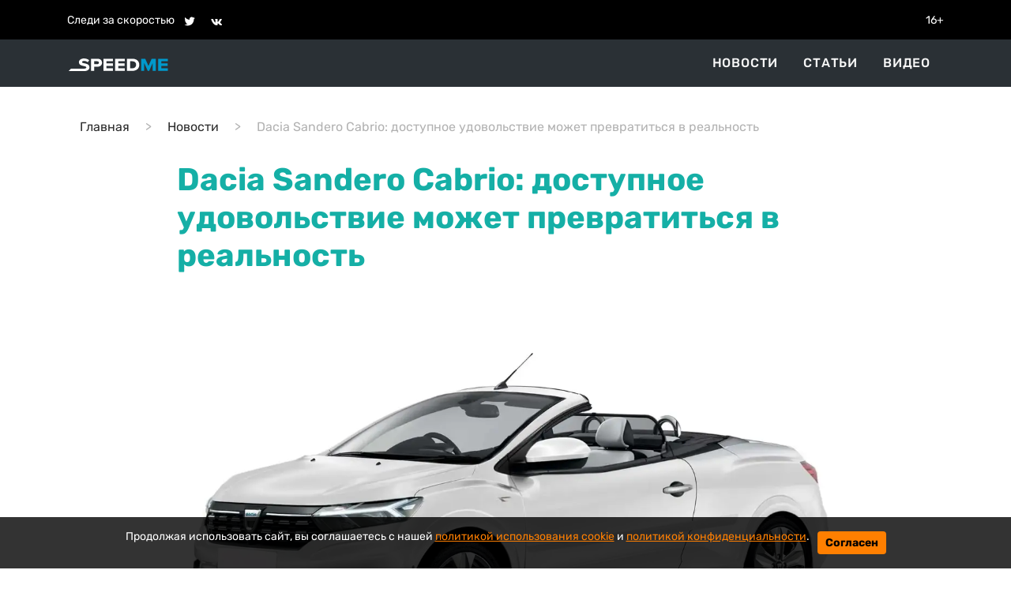

--- FILE ---
content_type: text/html; charset=utf-8
request_url: https://speedme.ru/posts/id-63028-dacia-sandero-cabrio-dostupnoe-udovolstvie-mozhet-prevratitsja-v-realnost
body_size: 61387
content:

<!DOCTYPE html>
<html lang="ru" dir="ltr">

    <head>
    <title>Dacia Sandero Cabrio: доступное удовольствие может превратиться в реальность | SPEEDME.RU</title>
    
<meta http-equiv="content-language" content="ru" />
<meta name="robots" content="index, follow" />
    <meta name="robots" content="max-image-preview:large">
    <meta name="news_keywords" content="Dacia Sandero,Sandero Cabrio" />
        <link rel="image_src" href="https://speedme.ru/uploads/webp/civRPfv64CtsCdOsEQRO.webp" />
    <meta name="original-source" content="https://speedme.ru" />
    <meta name="description" content="В Сети представили изображения кабриолета на базе Sandero" />
    <meta name="abstract" content="Dacia Sandero Cabrio: доступное удовольствие может превратиться в реальность. В Сети представили изображения кабриолета на базе Sandero" />
    <meta name="keywords" content="Dacia Sandero,Sandero Cabrio" />
    <meta name="dcterms.title" content="Dacia Sandero Cabrio: доступное удовольствие может превратиться в реальность" />
    <meta name="dcterms.creator" content="Диана Дегтярева" />
    <meta name="dcterms.subject" content="Dacia Sandero,Sandero Cabrio" />
    <meta name="dcterms.description" content="В Сети представили изображения кабриолета на базе Sandero" />
    <meta name="dcterms.language" content="ru" />
    <meta property="og:site_name" content="" />
    <meta property="og:type" content="article" />
    <meta property="og:url" content="https://speedme.ru/posts/id-63028-dacia-sandero-cabrio-dostupnoe-udovolstvie-mozhet-prevratitsja-v-realnost" />
    <meta property="og:title" content="Dacia Sandero Cabrio: доступное удовольствие может превратиться в реальность" />
    <meta property="og:description" content="В Сети представили изображения кабриолета на базе Sandero" />
        <meta property="og:image" content="https://speedme.ru/uploads/webp/civRPfv64CtsCdOsEQRO.webp"/>
    <meta property="og:locale" content="ru" />
    <meta property="article:tag" content="Новости" />
    <meta property="article:published_time" content="2024-02-15 09:37+03:00" />
    <meta name="twitter:card" content="summary_large_image" />
    <meta name="twitter:description" content="В Сети представили изображения кабриолета на базе Sandero" />
    <meta name="twitter:title" content="Dacia Sandero Cabrio: доступное удовольствие может превратиться в реальность" />
    <meta name="twitter:url" content="https://speedme.ru/posts/id-63028-dacia-sandero-cabrio-dostupnoe-udovolstvie-mozhet-prevratitsja-v-realnost" />
        <meta name="twitter:image" content="https://speedme.ru/uploads/webp/civRPfv64CtsCdOsEQRO.webp" />
    <link rel="amphtml" href="https://speedme.ru/ampposts/id-63028-dacia-sandero-cabrio-dostupnoe-udovolstvie-mozhet-prevratitsja-v-realnost" />
    <link rel="canonical" href="https://speedme.ru/posts/id-63028-dacia-sandero-cabrio-dostupnoe-udovolstvie-mozhet-prevratitsja-v-realnost" />
<meta name="format-detection" content="telephone=no">
<meta name="viewport" content="width=device-width, height=device-height, initial-scale=1.0, maximum-scale=1.0, user-scalable=0">
<meta name="theme-color" content="#333333">
<meta name="apple-mobile-web-app-title" content="" />
<meta name="application-name" content="" />
<meta name="msapplication-TileColor" content="#333333" />
<meta name="msapplication-TileImage" content="https://speedme.ru/static/favicon.ico" />
<meta http-equiv="X-UA-Compatible" content="IE=Edge">
<meta http-equiv="Content-Type" content="text/html; charset=utf-8">
    <link rel="icon" href="https://speedme.ru/static/images/favicon.ico" type="image/x-icon">
    <link rel="preload" href="https://speedme.ru/static/css/bootstrap.min.css" as="style">
    <link href="https://speedme.ru/static/css/bootstrap.min.css" rel="stylesheet">
    <link rel="preload" href="https://speedme.ru/static/css/styleUpdated.css" as="style">
    <link href="https://speedme.ru/static/css/styleUpdated.css" rel="stylesheet">
    
        <link rel="preload" href="https://speedme.ru/static/newpost/css/styleEdtd.css" as="style">
        <link href="https://speedme.ru/static/newpost/css/styleEdtd.css" rel="stylesheet">
    
    <link rel="preload" href="https://speedme.ru/static/js/jquery-3.5.1.min.js" as="script">
    <script src="https://speedme.ru/static/js/jquery-3.5.1.min.js"></script>
    <link rel="preload" href="https://speedme.ru/static/css/jquery.fancybox.min.css" as="style">
    <link href="https://speedme.ru/static/css/jquery.fancybox.min.css" rel="stylesheet">
    <link rel="preload" href="https://speedme.ru/static/css/cookie_warn_styles.css" as="style">
    <link href="https://speedme.ru/static/css/cookie_warn_styles.css" rel="stylesheet" type="text/css">
    <link rel="preload" href="https://speedme.ru/static/js/cookie_warning.js" as="script">
    <script src="https://speedme.ru/static/js/cookie_warning.js"></script>
    <script type="text/javascript">
        ( function () {
            'use strict';
            var loadedAnalitycs = false,
                loadedAds = false,
                timerAnalyticsId,
                timerAdsId;
            if ( navigator.userAgent.indexOf( 'YandexMetrika' ) > -1 ) {
                loadAnalitycs();
            } else {
                window.addEventListener( 'scroll', loadAnalitycs, {passive: true} );
                window.addEventListener( 'touchstart', loadAnalitycs );
                document.addEventListener( 'mouseenter', loadAnalitycs );
                document.addEventListener( 'click', loadAnalitycs );
                window.addEventListener('keydown',loadAnalitycs, {passive: true})
                window.addEventListener( 'load', loadAnalyticsFallback );
                window.addEventListener( 'load', loadAdsFallback );
            }
            function loadAnalyticsFallback() {
                timerAnalyticsId = setTimeout( loadAnalitycs, 1000 );
            }
            function loadAdsFallback() {
                timerAdsId = setTimeout(loadAds, 1000)
            }
            function loadAds(e) {
                if ( e && e.type ) {
                    console.log( e.type );
                } else {
                    console.log( 'DOMContentLoaded' );
                }
                if ( loadedAds) {
                    return;
                }
                let Script2 = document.createElement("script");
                Script2.src = 'https://speedme.ru/static/js/adsInitializerFixed.js';
                Script2.async = true;
                document.getElementsByTagName('head')[0].appendChild(Script2);
                loadedAds = true;
                clearTimeout( timerAdsId );
                window.removeEventListener( 'load', loadAdsFallback );
            }
            function loadAnalitycs( e ) {
                if ( e && e.type ) {
                    console.log( e.type );
                } else {
                    console.log( 'DOMContentLoaded' );
                }
                if ( loadedAnalitycs ) {
                    return;
                }
                let Script1 = document.createElement("script");
                Script1.src = 'https://speedme.ru/static/js/analitycsInitializerFixedNG.js';
                Script1.async = true;
                document.getElementsByTagName('head')[0].appendChild(Script1);

                loadedAnalitycs = true;
                clearTimeout( timerAnalyticsId );
                window.removeEventListener( 'scroll', loadAnalitycs );
                window.removeEventListener( 'touchstart', loadAnalitycs );
                document.removeEventListener( 'mouseenter', loadAnalitycs );
                document.removeEventListener( 'click', loadAnalitycs );
                window.removeEventListener( 'load', loadAnalyticsFallback );
            }
        } )()
    </script>
    <!-- Yandex.RTB -->
    <script>window.yaContextCb=window.yaContextCb||[]</script>
    
        <script async src="https://pagead2.googlesyndication.com/pagead/js/adsbygoogle.js?client=ca-pub-4202816324489094" crossorigin="anonymous"></script>
    
    <input type="hidden" name="csrfmiddlewaretoken" value="0HZ8SbXeuIKFCngBAXqGt20QrkosMAFpwGHstrpshHJFwGcUW2mAKp1KxsLildkw">
</head>


<body>

    <svg aria-hidden="true" style="position: absolute; width: 0; height: 0; overflow: hidden;" version="1.1" xmlns="http://www.w3.org/2000/svg" xmlns:xlink="http://www.w3.org/1999/xlink">
    <defs>
        <symbol id="icon-dots-horizontal" viewBox="0 0 128 32">
            <path d="M96 16c0-4.243 1.686-8.313 4.686-11.314s7.070-4.686 11.314-4.686c4.243 0 8.313 1.686 11.314 4.686s4.686 7.070 4.686 11.314c0 4.243-1.686 8.313-4.686 11.314s-7.070 4.686-11.314 4.686-8.313-1.686-11.314-4.686c-3.001-3.001-4.686-7.070-4.686-11.314zM48 16c0-4.243 1.686-8.313 4.686-11.314s7.070-4.686 11.314-4.686 8.313 1.686 11.314 4.686c3.001 3.001 4.686 7.070 4.686 11.314s-1.686 8.313-4.686 11.314c-3.001 3.001-7.070 4.686-11.314 4.686s-8.313-1.686-11.314-4.686c-3.001-3.001-4.686-7.070-4.686-11.314zM0 16c0-4.243 1.686-8.313 4.686-11.314s7.070-4.686 11.314-4.686c4.243 0 8.313 1.686 11.314 4.686s4.686 7.070 4.686 11.314-1.686 8.313-4.686 11.314c-3.001 3.001-7.070 4.686-11.314 4.686s-8.313-1.686-11.314-4.686c-3.001-3.001-4.686-7.070-4.686-11.314z"></path>
        </symbol>
        <symbol id="icon-calendar" viewBox="0 0 37 32">
            <path d="M16.889 3.556v-1.778c0-0.472 0.187-0.924 0.521-1.257s0.786-0.521 1.257-0.521c0.471 0 0.924 0.187 1.257 0.521s0.521 0.786 0.521 1.257v1.778h5.333v-1.778c0-0.472 0.187-0.924 0.521-1.257s0.786-0.521 1.257-0.521c0.471 0 0.924 0.187 1.257 0.521s0.521 0.786 0.521 1.257v1.778h1.778c1.415 0 2.771 0.562 3.771 1.562s1.562 2.357 1.562 3.771v17.778c0 1.414-0.562 2.771-1.562 3.771s-2.357 1.562-3.771 1.562h-24.889c-1.415 0-2.771-0.562-3.771-1.562s-1.562-2.357-1.562-3.771v-17.778c0-1.414 0.562-2.771 1.562-3.771s2.357-1.562 3.771-1.562h1.778v-1.778c0-0.472 0.187-0.924 0.521-1.257s0.786-0.521 1.257-0.521c0.472 0 0.924 0.187 1.257 0.521s0.521 0.786 0.521 1.257v1.778h5.333zM16.889 7.111h-5.333v1.778c0 0.472-0.187 0.924-0.521 1.257s-0.786 0.521-1.257 0.521c-0.472 0-0.924-0.187-1.257-0.521s-0.521-0.786-0.521-1.257v-1.778h-1.778c-0.471 0-0.924 0.187-1.257 0.521s-0.521 0.786-0.521 1.257v17.778c0 0.471 0.187 0.924 0.521 1.257s0.786 0.521 1.257 0.521h24.889c0.471 0 0.924-0.187 1.257-0.521s0.521-0.786 0.521-1.257v-17.778c0-0.472-0.187-0.924-0.521-1.257s-0.786-0.521-1.257-0.521h-1.778v1.778c0 0.472-0.187 0.924-0.521 1.257s-0.786 0.521-1.257 0.521c-0.471 0-0.924-0.187-1.257-0.521s-0.521-0.786-0.521-1.257v-1.778h-5.333v1.778c0 0.472-0.187 0.924-0.521 1.257s-0.786 0.521-1.257 0.521c-0.471 0-0.924-0.187-1.257-0.521s-0.521-0.786-0.521-1.257v-1.778zM6.223 14.222h3.556v3.556h-3.556v-3.556zM6.223 21.333h3.556v3.556h-3.556v-3.556zM27.556 21.333h3.555v3.556h-3.555v-3.556zM27.556 14.222h3.555v3.556h-3.555v-3.556zM13.334 14.222h3.556v3.556h-3.556v-3.556zM20.445 14.222h3.556v3.556h-3.556v-3.556zM20.445 21.333h3.556v3.556h-3.556v-3.556zM13.334 21.333h3.556v3.556h-3.556v-3.556z"></path>
        </symbol>
        <symbol id="icon-facebook" viewBox="0 0 32 32">
            <path d="M17.863 27.996v-10.928h3.687l0.548-4.279h-4.235v-2.725c0-1.235 0.344-2.080 2.116-2.080h2.245v-3.815c-1.092-0.117-2.191-0.174-3.289-0.169-3.259 0-5.496 1.989-5.496 5.641v3.14h-3.663v4.279h3.671v10.936h4.416z"></path>
        </symbol>
        <symbol id="icon-ok" viewBox="0 0 35 32">
            <path d="M14.632 21.348c-2.041-0.213-3.883-0.72-5.459-1.961-0.196-0.155-0.399-0.304-0.576-0.476-0.691-0.667-0.76-1.432-0.213-2.219 0.467-0.675 1.251-0.855 2.065-0.467 0.157 0.073 0.307 0.168 0.452 0.268 2.937 2.032 6.973 2.088 9.921 0.092 0.293-0.227 0.605-0.411 0.967-0.504 0.704-0.181 1.36 0.079 1.737 0.699 0.432 0.707 0.427 1.4-0.105 1.948-0.815 0.844-1.796 1.453-2.885 1.879-1.031 0.403-2.16 0.605-3.276 0.739 0.168 0.185 0.248 0.276 0.353 0.383 1.516 1.533 3.040 3.063 4.552 4.601 0.515 0.525 0.623 1.175 0.339 1.785-0.311 0.667-1.004 1.105-1.685 1.059-0.431-0.031-0.767-0.247-1.067-0.549-1.144-1.16-2.309-2.299-3.431-3.48-0.327-0.344-0.484-0.279-0.772 0.020-1.151 1.193-2.32 2.368-3.499 3.537-0.528 0.524-1.157 0.619-1.771 0.32-0.651-0.32-1.067-0.988-1.033-1.661 0.021-0.456 0.244-0.803 0.555-1.115 1.501-1.509 2.997-3.023 4.495-4.533 0.099-0.101 0.192-0.208 0.336-0.364z"></path>
            <path d="M15.876 16.092c-3.643-0.013-6.629-3.053-6.609-6.728 0.021-3.715 3.011-6.707 6.689-6.697 3.685 0.009 6.644 3.047 6.627 6.8-0.020 3.667-3.027 6.637-6.707 6.625zM19.186 9.372c0.002-0.429-0.080-0.855-0.243-1.252s-0.402-0.759-0.705-1.063c-0.303-0.305-0.663-0.546-1.059-0.711s-0.822-0.25-1.251-0.25c-0.433-0-0.863 0.086-1.263 0.253s-0.762 0.413-1.066 0.722c-0.304 0.309-0.543 0.675-0.704 1.078s-0.24 0.833-0.232 1.266c0.001 0.43 0.086 0.855 0.252 1.251s0.408 0.756 0.713 1.059c0.305 0.302 0.667 0.541 1.065 0.703s0.824 0.244 1.253 0.24c0.429-0.002 0.855-0.088 1.25-0.255s0.755-0.41 1.056-0.716c0.301-0.306 0.539-0.669 0.699-1.068s0.24-0.825 0.235-1.254v-0.001z"></path>
        </symbol>
        <symbol id="icon-twitter" viewBox="0 0 35 32">
            <path d="M26.177 10.663c0.017 0.233 0.017 0.465 0.017 0.697 0 7.1-5.404 15.281-15.28 15.281-3.043 0-5.869-0.881-8.248-2.412 0.432 0.049 0.848 0.067 1.297 0.067 2.417 0.006 4.766-0.802 6.668-2.295-1.121-0.020-2.207-0.39-3.108-1.058s-1.57-1.6-1.915-2.666c0.332 0.049 0.665 0.083 1.015 0.083 0.481 0 0.965-0.067 1.415-0.183-1.216-0.245-2.31-0.905-3.095-1.866s-1.213-2.164-1.212-3.405v-0.067c0.716 0.399 1.547 0.648 2.427 0.681-0.737-0.49-1.342-1.155-1.76-1.935s-0.636-1.652-0.635-2.537c0-0.997 0.265-1.912 0.731-2.709 1.35 1.66 3.033 3.018 4.94 3.986s3.998 1.525 6.134 1.634c-0.083-0.4-0.133-0.815-0.133-1.231-0-0.705 0.138-1.404 0.408-2.056s0.665-1.244 1.164-1.743 1.091-0.894 1.743-1.164c0.652-0.27 1.35-0.408 2.056-0.408 1.547 0 2.943 0.648 3.924 1.696 1.202-0.232 2.355-0.671 3.408-1.297-0.401 1.241-1.24 2.293-2.361 2.96 1.066-0.122 2.109-0.402 3.092-0.832-0.735 1.071-1.645 2.010-2.692 2.777z"></path>
        </symbol>
        <symbol id="icon-vk" viewBox="0 0 35 32">
            <path d="M28.772 9.14c0.187-0.62 0-1.075-0.883-1.075h-2.924c-0.744 0-1.084 0.393-1.271 0.825 0 0-1.487 3.625-3.593 5.976-0.68 0.684-0.991 0.9-1.361 0.9-0.185 0-0.455-0.216-0.455-0.836v-5.791c0-0.744-0.215-1.075-0.835-1.075h-4.595c-0.464 0-0.744 0.344-0.744 0.672 0 0.704 1.053 0.867 1.161 2.851v4.304c0 0.943-0.169 1.115-0.543 1.115-0.991 0-3.401-3.639-4.832-7.804-0.279-0.809-0.56-1.136-1.307-1.136h-2.923c-0.836 0-1.003 0.393-1.003 0.825 0 0.776 0.991 4.616 4.615 9.695 2.416 3.468 5.817 5.348 8.916 5.348 1.857 0 2.087-0.417 2.087-1.137v-2.621c0-0.835 0.177-1.003 0.765-1.003 0.432 0 1.176 0.219 2.911 1.889 1.981 1.981 2.309 2.871 3.423 2.871h2.923c0.835 0 1.252-0.417 1.012-1.241-0.263-0.82-1.209-2.013-2.465-3.425-0.683-0.805-1.703-1.672-2.013-2.105-0.433-0.559-0.308-0.805 0-1.301 0.001 0.001 3.563-5.015 3.933-6.72z"></path>
        </symbol>
        <symbol id="icon-foto" viewBox="0 0 24 24">
            <path d="M24 19v-11c0-0.828-0.337-1.58-0.879-2.121s-1.293-0.879-2.121-0.879h-3.465l-1.703-2.555c-0.182-0.27-0.486-0.445-0.832-0.445h-6c-0.326 0.002-0.64 0.158-0.832 0.445l-1.703 2.555h-3.465c-0.828 0-1.58 0.337-2.121 0.879s-0.879 1.293-0.879 2.121v11c0 0.828 0.337 1.58 0.879 2.121s1.293 0.879 2.121 0.879h18c0.828 0 1.58-0.337 2.121-0.879s0.879-1.293 0.879-2.121zM22 19c0 0.276-0.111 0.525-0.293 0.707s-0.431 0.293-0.707 0.293h-18c-0.276 0-0.525-0.111-0.707-0.293s-0.293-0.431-0.293-0.707v-11c0-0.276 0.111-0.525 0.293-0.707s0.431-0.293 0.707-0.293h4c0.346 0 0.65-0.175 0.832-0.445l1.703-2.555h4.93l1.703 2.555c0.192 0.287 0.506 0.443 0.832 0.445h4c0.276 0 0.525 0.111 0.707 0.293s0.293 0.431 0.293 0.707zM17 13c0-1.38-0.561-2.632-1.464-3.536s-2.156-1.464-3.536-1.464-2.632 0.561-3.536 1.464-1.464 2.156-1.464 3.536 0.561 2.632 1.464 3.536 2.156 1.464 3.536 1.464 2.632-0.561 3.536-1.464 1.464-2.156 1.464-3.536zM15 13c0 0.829-0.335 1.577-0.879 2.121s-1.292 0.879-2.121 0.879-1.577-0.335-2.121-0.879-0.879-1.292-0.879-2.121 0.335-1.577 0.879-2.121 1.292-0.879 2.121-0.879 1.577 0.335 2.121 0.879 0.879 1.292 0.879 2.121z"></path>
        </symbol>
        <symbol id="icon-arrow-right" viewBox="0 0 20 20">
            <path d="M16.172 9l-6.071-6.071 1.414-1.414 8.485 8.485-8.485 8.485-1.414-1.414 6.071-6.071h-16.172v-2z"></path>
        </symbol>
        <symbol id="icon-arrow-left" viewBox="0 0 20 20">
            <path d="M3.828 9l6.071-6.071-1.414-1.414-8.485 8.485 8.485 8.485 1.414-1.414-6.071-6.071h16.172v-2h-16.172z"></path>
        </symbol>
        <symbol id="icon-close" viewBox="0 0 22 28">
            <path d="M20.281 20.656c0 0.391-0.156 0.781-0.438 1.062l-2.125 2.125c-0.281 0.281-0.672 0.438-1.062 0.438s-0.781-0.156-1.062-0.438l-4.594-4.594-4.594 4.594c-0.281 0.281-0.672 0.438-1.062 0.438s-0.781-0.156-1.062-0.438l-2.125-2.125c-0.281-0.281-0.438-0.672-0.438-1.062s0.156-0.781 0.438-1.062l4.594-4.594-4.594-4.594c-0.281-0.281-0.438-0.672-0.438-1.062s0.156-0.781 0.438-1.062l2.125-2.125c0.281-0.281 0.672-0.438 1.062-0.438s0.781 0.156 1.062 0.438l4.594 4.594 4.594-4.594c0.281-0.281 0.672-0.438 1.062-0.438s0.781 0.156 1.062 0.438l2.125 2.125c0.281 0.281 0.438 0.672 0.438 1.062s-0.156 0.781-0.438 1.062l-4.594 4.594 4.594 4.594c0.281 0.281 0.438 0.672 0.438 1.062z"></path>
        </symbol>
        <symbol id="icon-zoom" viewBox="0 0 16 16">
            <path d="M15.56 15.56c-0.587 0.587-1.538 0.587-2.125 0l-2.652-2.652c-1.090 0.699-2.379 1.116-3.771 1.116-3.872 0-7.012-3.139-7.012-7.012s3.14-7.012 7.012-7.012c3.873 0 7.012 3.139 7.012 7.012 0 1.391-0.417 2.68-1.116 3.771l2.652 2.652c0.587 0.587 0.587 1.538 0 2.125zM7.012 2.003c-2.766 0-5.009 2.242-5.009 5.009s2.243 5.009 5.009 5.009c2.766 0 5.009-2.242 5.009-5.009s-2.242-5.009-5.009-5.009z"></path>
        </symbol>
        <symbol id="icon-align-right" viewBox="0 0 48 32">
            <path d="M24 0h20.571c0.909 0 1.781 0.337 2.424 0.937s1.004 1.414 1.004 2.263c0 0.849-0.361 1.663-1.004 2.263s-1.515 0.937-2.424 0.937h-20.571c-0.909 0-1.781-0.337-2.424-0.937s-1.004-1.414-1.004-2.263c0-0.849 0.361-1.663 1.004-2.263s1.515-0.937 2.424-0.937zM17.143 25.6h27.429c0.909 0 1.781 0.337 2.424 0.937s1.004 1.414 1.004 2.263c0 0.849-0.361 1.663-1.004 2.263s-1.515 0.937-2.424 0.937h-27.429c-0.909 0-1.781-0.337-2.424-0.937s-1.004-1.414-1.004-2.263 0.361-1.663 1.004-2.263c0.643-0.6 1.515-0.937 2.424-0.937zM3.429 12.8h41.143c0.909 0 1.781 0.337 2.424 0.937s1.004 1.414 1.004 2.263c0 0.849-0.361 1.663-1.004 2.263s-1.515 0.937-2.424 0.937h-41.143c-0.909 0-1.781-0.337-2.424-0.937s-1.004-1.414-1.004-2.263c0-0.849 0.361-1.663 1.004-2.263s1.515-0.937 2.424-0.937z"></path>
        </symbol>
        <symbol id="icon-instagram" viewBox="0 0 32 32">
            <path d="M16 2.881c4.275 0 4.781 0.019 6.462 0.094 1.563 0.069 2.406 0.331 2.969 0.55 0.744 0.288 1.281 0.638 1.837 1.194 0.563 0.563 0.906 1.094 1.2 1.838 0.219 0.563 0.481 1.412 0.55 2.969 0.075 1.688 0.094 2.194 0.094 6.463s-0.019 4.781-0.094 6.463c-0.069 1.563-0.331 2.406-0.55 2.969-0.288 0.744-0.637 1.281-1.194 1.837-0.563 0.563-1.094 0.906-1.837 1.2-0.563 0.219-1.413 0.481-2.969 0.55-1.688 0.075-2.194 0.094-6.463 0.094s-4.781-0.019-6.463-0.094c-1.563-0.069-2.406-0.331-2.969-0.55-0.744-0.288-1.281-0.637-1.838-1.194-0.563-0.563-0.906-1.094-1.2-1.837-0.219-0.563-0.481-1.413-0.55-2.969-0.075-1.688-0.094-2.194-0.094-6.463s0.019-4.781 0.094-6.463c0.069-1.563 0.331-2.406 0.55-2.969 0.288-0.744 0.638-1.281 1.194-1.838 0.563-0.563 1.094-0.906 1.838-1.2 0.563-0.219 1.412-0.481 2.969-0.55 1.681-0.075 2.188-0.094 6.463-0.094zM16 0c-4.344 0-4.887 0.019-6.594 0.094-1.7 0.075-2.869 0.35-3.881 0.744-1.056 0.412-1.95 0.956-2.837 1.85-0.894 0.888-1.438 1.781-1.85 2.831-0.394 1.019-0.669 2.181-0.744 3.881-0.075 1.713-0.094 2.256-0.094 6.6s0.019 4.887 0.094 6.594c0.075 1.7 0.35 2.869 0.744 3.881 0.413 1.056 0.956 1.95 1.85 2.837 0.887 0.887 1.781 1.438 2.831 1.844 1.019 0.394 2.181 0.669 3.881 0.744 1.706 0.075 2.25 0.094 6.594 0.094s4.888-0.019 6.594-0.094c1.7-0.075 2.869-0.35 3.881-0.744 1.050-0.406 1.944-0.956 2.831-1.844s1.438-1.781 1.844-2.831c0.394-1.019 0.669-2.181 0.744-3.881 0.075-1.706 0.094-2.25 0.094-6.594s-0.019-4.887-0.094-6.594c-0.075-1.7-0.35-2.869-0.744-3.881-0.394-1.063-0.938-1.956-1.831-2.844-0.887-0.887-1.781-1.438-2.831-1.844-1.019-0.394-2.181-0.669-3.881-0.744-1.712-0.081-2.256-0.1-6.6-0.1v0z"></path>
            <path d="M16 7.781c-4.537 0-8.219 3.681-8.219 8.219s3.681 8.219 8.219 8.219 8.219-3.681 8.219-8.219c0-4.537-3.681-8.219-8.219-8.219zM16 21.331c-2.944 0-5.331-2.387-5.331-5.331s2.387-5.331 5.331-5.331c2.944 0 5.331 2.387 5.331 5.331s-2.387 5.331-5.331 5.331z"></path>
            <path d="M26.462 7.456c0 1.060-0.859 1.919-1.919 1.919s-1.919-0.859-1.919-1.919c0-1.060 0.859-1.919 1.919-1.919s1.919 0.859 1.919 1.919z"></path>
        </symbol>
        <symbol id="icon-share" viewBox="0 0 32 32">
            <path d="M4 16c0 2.205 1.795 4 4 4 1.059 0 2.016-0.42 2.732-1.093l7.988 4.565c-0.024 0.173-0.053 0.347-0.053 0.528 0 2.205 1.795 4 4 4s4-1.795 4-4c0-2.205-1.795-4-4-4-1.059 0-2.016 0.42-2.732 1.093l-7.988-4.564c0.024-0.175 0.053-0.348 0.053-0.529s-0.029-0.355-0.053-0.529l7.988-4.564c0.716 0.673 1.673 1.093 2.732 1.093 2.205 0 4-1.795 4-4s-1.795-4-4-4c-2.205 0-4 1.795-4 4 0 0.181 0.029 0.355 0.053 0.529l-7.988 4.564c-0.737-0.7-1.715-1.092-2.732-1.093-2.205 0-4 1.795-4 4z"></path>
        </symbol>
    </defs>
</svg>
<div class="header-info">
    <div class="container">
        <div class="d-flex align-items-center">
            <div class="py-2">Следи за скоростью</div>
            <div class="pt-2 pb-1">
                <div class="pt-2 pb-1">
                    <a href="https://twitter.com/speed_me" target="_blank" class="ml-2"><svg class="header-icon icon icon-twitter"><use width="18" height="18" x="3" y="2" xlink:href="#icon-twitter"></use></svg></a>
                    <a href="https://vk.com/speedme" target="_blank" class="ml-2"><svg class="header-icon icon icon-vk"><use width="18" height="18" x="2" y="3" xlink:href="#icon-vk"></use></svg></a>
                </div>
            </div>
            <div class="ml-auto py-2">16+</div>
        </div>
    </div>
</div>
<header id="menu" class="sticky-menu no-index">
    <nav class="nav-header-menu">
        <div class="container-xl navbar justify-content-between d-flex align-items-center py-0 container">
            <div class="navbar-brand d-flex flex-row">
                <div>
                    <a class="" href="/">
                        <img class="" src="/static/images/speedme-logo.svg" alt="" width="127" height="18">
                    </a>
                </div>
            </div>
            <div class="flex-row ml-md-auto d-flex navbar-content position-relative">
                <div class="navbar-content-menu">
                    <ul class="navbar-nav bd-navbar-nav flex-row">
                        <li class="nav-item navbar-item  mx-3"><a class="nav-link navbar-a" href="/news">Новости</a></li>
                        <li class="nav-item navbar-item  mx-3"><a class="nav-link navbar-a" href="/articles">Статьи</a></li>
                        <li class="nav-item navbar-item  mx-3"><a class="nav-link navbar-a" href="/videos">Видео</a></li>
                    </ul>
                </div>
















                <button class="navbar-toggle-3 btn border-0 p-0 ml-4 ml-lg-0 d-lg-none">
                    <svg class="icon icon-align-right"><use xlink:href="#icon-align-right"></use></svg>
                </button>
            </div>
        </div>
        <div class="backgroundColor"></div>
    </nav>
</header>



    <main id="content" class="content" role="main">
        
    <div class="article__meta" style="display: none" itemscope="" itemtype="https://schema.org/NewsArticle">
    <div itemprop="mainEntityOfPage">https://speedme.ru/posts/id-63028-dacia-sandero-cabrio-dostupnoe-udovolstvie-mozhet-prevratitsja-v-realnost</div>
    <a itemprop="url" href="https://speedme.ru/posts/id-63028-dacia-sandero-cabrio-dostupnoe-udovolstvie-mozhet-prevratitsja-v-realnost"></a>
    <div itemprop="headline">Dacia Sandero Cabrio: доступное удовольствие может превратиться в реальность | SpeedMe</div>
    <div itemprop="alternativeHeadline">В Сети представили изображения кабриолета на базе Sandero</div>
    <div itemprop="name">Dacia Sandero Cabrio: доступное удовольствие может превратиться в реальность | SpeedMe</div>
    <div itemprop="description">В Сети представили изображения кабриолета на базе Sandero</div>
    <div itemprop="datePublished">2024-02-15 09:37+03:00</div>
    <div itemprop="dateCreated">2024-02-15 09:37+03:00</div>
    <div itemprop="dateModified">2024-02-15 09:37+03:00</div>
    <div itemprop="articleSection"></div>
    <div itemprop="speakable" itemscope="" itemtype="https://schema.org/SpeakableSpecification">
        <div itemprop="xpath">/html/head/meta[@name='og:title']/@content</div>
        <div itemprop="xpath">/html/head/meta[@name='og:description']/@content</div>
    </div>
    <div itemprop="articleBody">Кабриолет Dacia Sandero мог бы стать доступным автомобилем без крыши. Вспомните кабриолет с жестким верхом Peugeot 206 CC — это был бюджетный компактный автомобиль, который пользовался популярностью. Несмотря на нишевый характер, такие модели со временем исчезли с рынка.
Как и всегда в случае с Dacia, главным аргументом для потенциальных покупателей служила бы низкая или по крайней мере разумная цена. Исходя из стартовой цены базового Sandero в 11 300 евро, цена в районе 20 000 евро за версию с жестким верхом выглядит довольно привлекательно.
Благодаря складываемому стальному верху, Sandero Cabrio мог бы использоваться круглый год. По логике, он был бы рассчитан на одного или двух пассажиров с двумя местами для детей сзади и довольно маленьким багажником, особенно при закрытом верхе.
Несмотря на увеличенный вес, Dacia Sandero Cabrio мог бы оснащаться уже знакомыми моторами из линейки благодаря гидравлической системе управления крышей, без необходимости перехода на более мощные двигатели.
Вероятно, производитель отказался бы от менее мощных агрегатов меньше 100 л.с., предложив выбор между 1,0-литровым бензиновым двигателем или 110-сильной версией этого же трехцилиндрового двигателя от версии Stepway. А для тех, кто хочет большего, предлагается 150-сильный агрегат от Duster.
Таким образом, румынская марка могла бы значительно расширить свой ассортимент.</div>
    <div itemprop="copyrightYear">2024</div>
    <div itemprop="creator" itemscope="" itemtype="http://schema.org/Person">
        <div itemprop="name">Диана Дегтярева</div>
    </div>
    <div itemprop="editor" itemscope="" itemtype="http://schema.org/Person">
        <div itemprop="name">Диана Дегтярева</div>
    </div>
    <div itemprop="genre">Новости</div>
    <div itemprop="inLanguage">ru-RU</div>
        <div itemprop="image" itemscope="" itemtype="https://schema.org/ImageObject">
            <a itemprop="url" href="https://speedme.ru/uploads/prew/og_g34c2oEZXhlleY06jobC.jpg"></a>
            <a itemprop="contentUrl" href="https://speedme.ru/uploads/prew/og_g34c2oEZXhlleY06jobC.jpg"></a>
            <div itemprop="width">1290</div>
            <div itemprop="height">726</div>
            <div itemprop="representativeOfPage">true</div>
        </div>
        <a itemprop="thumbnailUrl" href="https://speedme.ru/uploads/prew/og_g34c2oEZXhlleY06jobC.jpg"></a>
        <div itemprop="image" itemscope="" itemtype="https://schema.org/ImageObject">
            <a itemprop="url" href=""></a>
            <a itemprop="contentUrl" href="https://speedme.ru/uploads/prew/og_g34c2oEZXhlleY06jobC.jpg"></a>
            <div itemprop="width">1290</div>
            <div itemprop="height">726</div>
            <div itemprop="representativeOfPage">true</div>
        </div>
    <div itemprop="author" itemscope="" itemtype="http://schema.org/Person">
        <div itemprop="name">Диана Дегтярева</div>
    </div>
    <div itemprop="publisher" itemscope itemtype="https://schema.org/Organization">
            <meta itemprop="telephone" content="">
            <meta itemprop="address" content="Россия">
            <meta itemprop="name" content="SpeedMe">
            <div itemprop="logo" itemscope itemtype="https://schema.org/ImageObject">
                <link itemprop="url image" src="https://speedme.ru/images/speedme-logo.svg">
                <meta itemprop="width" content="145">
                <meta itemprop="height" content="21">
            </div>
        </div>
</div>
    <main id="content" class="content" role="main">
        <section class="section mt-4">
            <div class="container">
                <div class="row justify-content-center">
                    <div class="col-12">
                        <nav aria-label="breadcrumb">
                            <ol itemscope itemtype="https://schema.org/BreadcrumbList" class="breadcrumb bg-white px-0 py-3">
                                <li itemprop="itemListElement" itemscope class="breadcrumb-item"
                                    itemtype="https://schema.org/ListItem">
                                    <a itemprop="item" href="/">
                                        <span itemprop="name">Главная</span></a>
                                    <meta itemprop="position" content="1" />
                                </li>
                                <li itemprop="itemListElement" itemscope class="breadcrumb-item"
                                    itemtype="https://schema.org/ListItem">
                                    <a itemprop="item" href="/news">
                                        <span itemprop="name">Новости</span></a>
                                    <meta itemprop="position" content="2" />
                                </li>
                                <li itemprop="itemListElement" itemscope class="breadcrumb-item active" aria-current="page"
                                    itemtype="https://schema.org/ListItem">
                                    <span itemprop="name">Dacia Sandero Cabrio: доступное удовольствие может превратиться в реальность</span>
                                    <meta itemprop="position" content="3" />
                                </li>
                            </ol>
                        </nav>
                    </div>
                </div>
            </div>
            <div class="container mb-5" id="mainContainer">
                
<script src="/static/newpost/js/wrapper.js"></script>
<div class="article" data-rel="article" id="63028" data-article='{"title": "Dacia Sandero Cabrio: доступное удовольствие может превратиться в реальность | SPEEDME.RU", "url": "https://speedme.ru/posts/id-63028-dacia-sandero-cabrio-dostupnoe-udovolstvie-mozhet-prevratitsja-v-realnost"}'>
    <div>
        <div class="info-block">
                    <h1 class="headline">Dacia Sandero Cabrio: доступное удовольствие может превратиться в реальность</h1>
                        <figure>
                            <link
                              rel="preload"
                              as="image"
                              href="https://speedme.ru/uploads/webp/civRPfv64CtsCdOsEQRO.webp"
                              imagesrcset="https://speedme.ru/uploads/webp/prew/civRPfv64CtsCdOsEQRO.webp 420w, https://speedme.ru/uploads/webp/civRPfv64CtsCdOsEQRO.webp"
                              imagesizes="(max-width: 420px) 420px, 100vw"
                            />
                            <img
                                fetchpriority="high"
                                sizes="(max-width: 420px) 420px, 100vw"
                                src="[data-uri]"
                                data-src="https://speedme.ru/uploads/webp/civRPfv64CtsCdOsEQRO.webp"
                                data-srcset="https://speedme.ru/uploads/webp/prew/civRPfv64CtsCdOsEQRO.webp 420w, https://speedme.ru/uploads/webp/civRPfv64CtsCdOsEQRO.webp"
                                class="lazyload" />
                                <figcaption>© независимые рендеры</figcaption>
                        </figure>
                    <div class="description my-lg-5 my-md-4">
                        В Сети представили изображения кабриолета на базе Sandero
                    </div>
                    <div class="divider divider-dashed"></div>
                    <div class="d-md-flex align-items-center mb-3">
                        <img class="avatar d-none d-md-block mr-3" src="https://speedme.ru/static/images/webp/44.webp" alt="" width="40" height="40" />
                        <div class="avatar__text mb-2 mb-md-0">Автор: <span class="avatar__fio">Диана Дегтярева</span>, редактор</div>
                        <div class="ml-auto card-calendar__theme position-relative d-flex align-items-center">
                            <svg class="icon icon-calendar"><use xlink:href="#icon-calendar"></use></svg>
                            <span class="pl-2"><time>15 февраля 2024</time></span>
                        </div>
                    </div>
                <div class="col-12 my-5 d-md-block d-none">
                    <div class="d-flex justify-content-center" style="height: 250px;">
                        <!-- Yandex.RTB R-A-143706-29 -->
                        <div id="yandex_rtb_R-A-143706-2963028"></div>
                        <script type="text/javascript">
                            (function(w, d, n, s, t) {
                                w[n] = w[n] || [];
                                w[n].push(function() {
                                    Ya.Context.AdvManager.render({
                                        blockId: "R-A-143706-29",
                                        renderTo: "yandex_rtb_R-A-143706-2963028",
                                        pageNumber: "63028",
                                        async: true
                                    });
                                });
                                t = d.getElementsByTagName("script")[0];
                                s = d.createElement("script");
                                s.type = "text/javascript";
                                s.src = "//an.yandex.ru/system/context.js";
                                s.async = true;
                                t.parentNode.insertBefore(s, t);
                            })(this, this.document, "yandexContextAsyncCallbacks");
                        </script>
                    </div>
                </div>
                <div class="my-4 d-sm-block d-md-none">
                    <div class="d-flex justify-content-center" style="height: 300px;">
                        <!-- Yandex.RTB R-A-143706-20 -->
                            <div id="yandex_rtb_R-A-143706-20-63028"></div>
                            <script type="text/javascript">
                                (function(w, d, n, s, t) {
                                    w[n] = w[n] || [];
                                    w[n].push(function() {
                                        Ya.Context.AdvManager.render({
                                            blockId: "R-A-143706-20",
                                            renderTo: "yandex_rtb_R-A-143706-20-63028",
                                              pageNumber: "63028",
                                            async: true
                                        });
                                    });
                                    t = d.getElementsByTagName("script")[0];
                                    s = d.createElement("script");
                                    s.type = "text/javascript";
                                    s.src = "//an.yandex.ru/system/context.js";
                                    s.async = true;
                                    t.parentNode.insertBefore(s, t);
                                })(this, this.document, "yandexContextAsyncCallbacks");
                            </script>
                    </div>
                </div>
                <p>Кабриолет Dacia Sandero мог&nbsp;бы стать доступным автомобилем без крыши. Вспомните кабриолет с&nbsp;жестким верхом Peugeot 206&nbsp;CC&nbsp;&mdash; это был бюджетный компактный автомобиль, который пользовался популярностью. Несмотря на&nbsp;нишевый характер, такие модели со&nbsp;временем исчезли с&nbsp;рынка.</p>
<p>Как и&nbsp;всегда в&nbsp;случае с&nbsp;Dacia, главным аргументом для потенциальных покупателей служила&nbsp;бы низкая или по&nbsp;крайней мере разумная цена. Исходя из&nbsp;стартовой цены базового Sandero в&nbsp;11&nbsp;300&nbsp;евро, цена в&nbsp;районе 20&nbsp;000 евро за&nbsp;версию с&nbsp;жестким верхом выглядит довольно привлекательно.</p>
<p>Благодаря складываемому стальному верху, Sandero Cabrio мог&nbsp;бы использоваться круглый год. По&nbsp;логике, он&nbsp;был&nbsp;бы рассчитан на&nbsp;одного или двух пассажиров с&nbsp;двумя местами для детей сзади и&nbsp;довольно маленьким багажником, особенно при закрытом верхе.</p>
<p>Несмотря на&nbsp;увеличенный вес, Dacia Sandero Cabrio мог&nbsp;бы оснащаться уже знакомыми моторами из&nbsp;линейки благодаря гидравлической системе управления крышей, без необходимости перехода на&nbsp;более мощные двигатели.</p>
<p>Вероятно, производитель отказался&nbsp;бы от&nbsp;менее мощных агрегатов меньше 100 л.с., предложив выбор между 1,0-литровым бензиновым двигателем или 110-сильной версией этого&nbsp;же трехцилиндрового двигателя от&nbsp;версии Stepway. А&nbsp;для тех, кто хочет большего, предлагается 150-сильный агрегат от&nbsp;Duster.</p>
<p>Таким образом, румынская марка могла&nbsp;бы значительно расширить свой ассортимент.</p>
        </div>
    </div>
    <div class="row justify-content-center">
        <div class="col-12 col-lg-9">
            <p style="margin: 0; font-size: 24px; font-weight: bold">Поделиться новостью</p>
            <div class="article-tag d-flex my-4 pb-4">
                <a class="mr-4" onclick="yaCounter27505587.reachGoal('vk_share')" href="https://vk.com/share.php?url=https://speedme.ru/posts/id-63028-dacia-sandero-cabrio-dostupnoe-udovolstvie-mozhet-prevratitsja-v-realnost&title=Dacia Sandero Cabrio: доступное удовольствие может превратиться в реальность%20%7C%20SPEEDME.RU&utm_source=share2" target="_blank"><svg class="icon icon-vk" style="width: 70px; height: 70px;"><use width="70" height="70" xlink:href="#icon-vk"></use></svg></a>
                <a class="mr-4" onclick="yaCounter27505587.reachGoal('ok_share')" href="https://connect.ok.ru/offer?url=https://speedme.ru/posts/id-63028-dacia-sandero-cabrio-dostupnoe-udovolstvie-mozhet-prevratitsja-v-realnost&title=Dacia Sandero Cabrio: доступное удовольствие может превратиться в реальность%20%7C%20SPEEDME.RU&utm_source=share2" target="_blank"><svg class="icon icon-ok" style="width: 70px; height: 70px;"><use width="70" height="70" xlink:href="#icon-ok"></use></svg></a>
                <a class="mr-4" onclick="yaCounter27505587.reachGoal('x_share')" href="https://twitter.com/intent/tweet?text=Dacia Sandero Cabrio: доступное удовольствие может превратиться в реальность%20%7C%20SPEEDME.RU&url=https://speedme.ru/posts/id-63028-dacia-sandero-cabrio-dostupnoe-udovolstvie-mozhet-prevratitsja-v-realnost&utm_source=share2" target="_blank"><svg class="icon icon-twitter" style="width: 70px; height: 70px;"><use width="70" height="70" xlink:href="#icon-twitter"></use></svg></a>
            </div>
        </div>
    </div>
    <div class="row justify-content-center">
        <div class="col-12 col-lg-9">
            <div class="tag my-4 d-flex flex-wrap">
                    <a class="mr-4" href="/tags/Dacia Sandero">#Dacia Sandero</a>
                    <a class="mr-4" href="/tags/Sandero Cabrio">#Sandero Cabrio</a>
            </div>
        </div>
    </div>
    <div class="my-4 d-none d-sm-block">
        <div class="d-flex justify-content-center">
            <!— Yandex.RTB R-A-143706-13 —>
            <div id="yandex_rtb_R-A-143706-1363028"></div>
            <script type="text/javascript">
                (function(w, d, n, s, t) {
                    w[n] = w[n] || [];
                    w[n].push(function() {
                        Ya.Context.AdvManager.render({
                            blockId: "R-A-143706-13",
                            renderTo: "yandex_rtb_R-A-143706-1363028",
                            pageNumber: "63028",
                            async: true
                        });
                    });
                    t = d.getElementsByTagName("script")[0];
                    s = d.createElement("script");
                    s.type = "text/javascript";
                    s.src = "//an.yandex.ru/system/context.js";
                    s.async = true;
                    t.parentNode.insertBefore(s, t);
                })(this, this.document, "yandexContextAsyncCallbacks");
            </script>
        </div>
    </div>
    <div class="my-4 d-sm-block d-md-none">
        <div class="d-flex justify-content-center">
                <div id="yandex_rtb_R-A-143706-22-63028"></div>
            <script type="text/javascript">
                (function(w, d, n, s, t) {
                    w[n] = w[n] || [];
                    w[n].push(function() {
                        Ya.Context.AdvManager.render({
                            blockId: "R-A-143706-22",
                            renderTo: "yandex_rtb_R-A-143706-22-63028",
                            pageNumber: "63028",
                            async: true
                        });
                    });
                    t = d.getElementsByTagName("script")[0];
                    s = d.createElement("script");
                    s.type = "text/javascript";
                    s.src = "//an.yandex.ru/system/context.js";
                    s.async = true;
                    t.parentNode.insertBefore(s, t);
                })(this, this.document, "yandexContextAsyncCallbacks");
            </script>
        </div>
    </div>
    <div class="my-4 d-none d-md-block">
        <div class="d-flex justify-content-center">
            <a target="_blank" href="https://dzen.ru/news/?from=rubric&amp;favid=254121810" rel="nofollow noopener noreferrer"><img src="/static/assets/img/speedme-zen.webp" width="728" height="90"></a>
        </div>
    </div>
</div>
                <div class="lazy" data-lazy-function="loadItem"></div>
            </div>
            <script>
                
                var infinityCategoryId = '1';
                var newPostPage = '1';
                var needArticle = 1;
                var showedIds = [63028];
            </script>
        </section>
    </main>

    </main>
    <div id="cookie-consent" class="cookie-popup">
    <div class="popupContentContainer">
        <p>Продолжая использовать сайт, вы соглашаетесь с нашей <a href="/cookie_policy" target="_blank">политикой использования cookie</a> и <a href="/policy" target="_blank">политикой конфиденциальности</a>.</p>
        <button id="cookie-accept">Согласен</button>
    </div>
</div>


    <footer role="contentinfo">
    <div class="footer-content pb-sm-0">
        <div class="container">
            <div class="row d-flex justify-content-between">
                <div class="col-md-12 col-lg-4 d-md-none mb-5">
                    <a class="" href="/">
                        <img class="logo" src="/static/images/logo.svg" alt="" />
                    </a>
                </div>
                <div class="col-6 col-md-4 col-lg-3 mt-4 mt-md-0">
                    <h6 class="mb-4">Навигация</h6>
                    <ul class="footer-list">
                        <li><a href="/news">Новости</a></li>
                        <li><a href="/articles">Статьи</a></li>
                        <li><a href="/videos">Видео</a></li>

                        <li><a href="/usefuls">Полезная информация</a></li>
                    </ul>
                </div>
                <div class="col-6  col-md-4 col-lg-6 mt-4 mt-md-0">
                    <div class="row">
                        <h6 class="col-12 mb-4">Теги</h6>
                        
                        <div class="col-lg-4 col-md-12">
                            <ul class="footer-list">
                                
                                <li><a href="https://speedme.ru/tags/Автосалон в Гуанчжоу 2024 года">Автосалон в Гуанчжоу 2024 года</a></li>
                                
                                <li><a href="https://speedme.ru/tags/Motor Expo 2023">Motor Expo 2023</a></li>
                                
                                <li><a href="https://speedme.ru/tags/Автосалон в Женеве 2020">Автосалон в Женеве 2020</a></li>
                                
                                <li><a href="https://speedme.ru/tags/Автосалон в Лос-Анджелесе 2019 года">Автосалон в Лос-Анджелесе 2019 года</a></li>
                                
                                <li><a href="https://speedme.ru/tags/Автосалон во Франкфурте 2019">Автосалон во Франкфурте 2019</a></li>
                                
                            </ul>
                        </div>
                        
                        <div class="col-lg-4 col-md-12">
                            <ul class="footer-list">
                                
                                <li><a href="https://speedme.ru/tags/Автосалон в Нью-Йорке 2019">Автосалон в Нью-Йорке 2019</a></li>
                                
                            </ul>
                        </div>
                        
                    </div>
                </div>
                <div class="col-sm-12 col-md-4 col-lg-3 mt-5 mt-md-0 text-md-center text-sm-left mt-lg-0">
                    <div class="row d-flex justify-content-sm-center justify-content-md-center justify-content-lg-center">
                        <div class="col-12 col-md-12"><p class="footer-title">Следи за скоростью</p></div>
                        <a href="https://twitter.com/speed_me" target="_blank" class="col-3 col-md-3 col-lg-2"><svg class="footer-icon icon icon-twitter"><use width="18" height="18" x="3" y="2" xlink:href="#icon-twitter"></use></svg></a>
                        <a href="https://vk.com/speedme" target="_blank" class="col-3 col-md-3 col-lg-2"><svg class="footer-icon icon icon-vk"><use width="18" height="18" x="2" y="3" xlink:href="#icon-vk"></use></svg></a>
                    </div>
                </div>
            </div>
        </div>
    </div>
    <div class="footer-info">
        <div class="container">
            <div class="row d-flex justify-content-md-start footer-info__oferta pb-4 pb-lg-5">
                <div class="col-md-12 col-lg-4 d-none d-md-inline pb-md-5 pb-lg-0">
                    <a class="" href="/">
                        <img class="logo" src="/static/images/logo.svg" alt="" />
                    </a>
                </div>
                <div class="col-12 col-md-6 col-lg-4 pb-3 pb-md-0"><a href="/about">О нас</a></div>
                <div class="col-12 col-md-6 col-lg-4"><a href="/contacts">Контакты</a></div>
            </div>
            <div class="footer-info__text">
                2026 © При использовании материалов сайта обязательным условием является наличие гиперссылки в пределах первого абзаца на страницу расположения исходной статьи
            </div>
        </div>
    </div>
</footer>
<div class="blur"></div>



    




<link rel="preload" href="https://speedme.ru/static/newpost/js/wrapper.js" as="script">
<script src="https://speedme.ru/static/newpost/js/wrapper.js"></script>
<link rel="preload" href="https://speedme.ru/static/js/bootstrap.min.js" as="script">
<script src="https://speedme.ru/static/js/bootstrap.min.js"></script>
<link rel="preload" href="https://speedme.ru/static/js/jquery.lazyload.min.js" as="script">
<script src="https://speedme.ru/static/js/jquery.lazyload.min.js"></script>
<link rel="preload" href="https://speedme.ru/static/js/css-vars-ponyfill.min.js" as="script">
<script src="https://speedme.ru/static/js/css-vars-ponyfill.min.js"></script>
<link rel="preload" href="https://speedme.ru/static/js/ResizeSensor.js" as="script">
<script src="https://speedme.ru/static/js/ResizeSensor.js"></script>
<link rel="preload" href="https://speedme.ru/static/js/sticky-sidebar.js" as="script">
<script src="https://speedme.ru/static/js/sticky-sidebar.js"></script>
<link rel="preload" href="https://speedme.ru/static/js/jquery.fancybox.min.js" as="script">
<script src="https://speedme.ru/static/js/jquery.fancybox.min.js"></script>
<link rel="preload" href="https://speedme.ru/static/js/script.js" as="script">
<script src="https://speedme.ru/static/js/script.js"></script>
<link rel="preload" href="https://speedme.ru/static/js/iscrollWithShowedFixd.js" as="script">
<script src="https://speedme.ru/static/js/iscrollWithShowedFixd.js"></script>

    <script async src="https://speedme.ru/static/js/lazyloader.min.js"></script>



</body>
</html>


--- FILE ---
content_type: text/html; charset=utf-8
request_url: https://www.google.com/recaptcha/api2/aframe
body_size: 267
content:
<!DOCTYPE HTML><html><head><meta http-equiv="content-type" content="text/html; charset=UTF-8"></head><body><script nonce="1q8oW1pHIgEMOWk67bQwpw">/** Anti-fraud and anti-abuse applications only. See google.com/recaptcha */ try{var clients={'sodar':'https://pagead2.googlesyndication.com/pagead/sodar?'};window.addEventListener("message",function(a){try{if(a.source===window.parent){var b=JSON.parse(a.data);var c=clients[b['id']];if(c){var d=document.createElement('img');d.src=c+b['params']+'&rc='+(localStorage.getItem("rc::a")?sessionStorage.getItem("rc::b"):"");window.document.body.appendChild(d);sessionStorage.setItem("rc::e",parseInt(sessionStorage.getItem("rc::e")||0)+1);localStorage.setItem("rc::h",'1768676579555');}}}catch(b){}});window.parent.postMessage("_grecaptcha_ready", "*");}catch(b){}</script></body></html>

--- FILE ---
content_type: text/css
request_url: https://speedme.ru/static/newpost/css/styleEdtd.css
body_size: 35343
content:
/* rubik-300 - latin_cyrillic */
@font-face {
    font-family: 'Rubik';
    font-style: normal;
    font-weight: 300;
    src: url('/static/fonts/Rubik/rubik-v11-latin_cyrillic-300.eot'); /* IE9 Compat Modes */
    src: local(''),
    url('/static/fonts/Rubik/rubik-v11-latin_cyrillic-300.eot?#iefix') format('embedded-opentype'), /* IE6-IE8 */
    url('/static/fonts/Rubik/rubik-v11-latin_cyrillic-300.woff2') format('woff2'), /* Super Modern Browsers */
    url('/static/fonts/Rubik/rubik-v11-latin_cyrillic-300.woff') format('woff'), /* Modern Browsers */
    url('/static/fonts/Rubik/rubik-v11-latin_cyrillic-300.ttf') format('truetype'), /* Safari, Android, iOS */
    url('/static/fonts/Rubik/rubik-v11-latin_cyrillic-300.svg#Rubik') format('svg'); /* Legacy iOS */
}
/* rubik-regular - latin_cyrillic */
@font-face {
    font-family: 'Rubik';
    font-style: normal;
    font-weight: 400;
    src: url('/static/fonts/Rubik/rubik-v11-latin_cyrillic-regular.eot'); /* IE9 Compat Modes */
    src: local(''),
    url('/static/fonts/Rubik/rubik-v11-latin_cyrillic-regular.eot?#iefix') format('embedded-opentype'), /* IE6-IE8 */
    url('/static/fonts/Rubik/rubik-v11-latin_cyrillic-regular.woff2') format('woff2'), /* Super Modern Browsers */
    url('/static/fonts/Rubik/rubik-v11-latin_cyrillic-regular.woff') format('woff'), /* Modern Browsers */
    url('/static/fonts/Rubik/rubik-v11-latin_cyrillic-regular.ttf') format('truetype'), /* Safari, Android, iOS */
    url('/static/fonts/Rubik/rubik-v11-latin_cyrillic-regular.svg#Rubik') format('svg'); /* Legacy iOS */
}
/* rubik-500 - latin_cyrillic */
@font-face {
    font-family: 'Rubik';
    font-style: normal;
    font-weight: 500;
    src: url('/static/fonts/Rubik/rubik-v11-latin_cyrillic-500.eot'); /* IE9 Compat Modes */
    src: local(''),
    url('/static/fonts/Rubik/rubik-v11-latin_cyrillic-500.eot?#iefix') format('embedded-opentype'), /* IE6-IE8 */
    url('/static/fonts/Rubik/rubik-v11-latin_cyrillic-500.woff2') format('woff2'), /* Super Modern Browsers */
    url('/static/fonts/Rubik/rubik-v11-latin_cyrillic-500.woff') format('woff'), /* Modern Browsers */
    url('/static/fonts/Rubik/rubik-v11-latin_cyrillic-500.ttf') format('truetype'), /* Safari, Android, iOS */
    url('/static/fonts/Rubik/rubik-v11-latin_cyrillic-500.svg#Rubik') format('svg'); /* Legacy iOS */
}
/* rubik-600 - latin_cyrillic */
@font-face {
    font-family: 'Rubik';
    font-style: normal;
    font-weight: 600;
    src: url('/static/fonts/Rubik/rubik-v11-latin_cyrillic-600.eot'); /* IE9 Compat Modes */
    src: local(''),
    url('/static/fonts/Rubik/rubik-v11-latin_cyrillic-600.eot?#iefix') format('embedded-opentype'), /* IE6-IE8 */
    url('/static/fonts/Rubik/rubik-v11-latin_cyrillic-600.woff2') format('woff2'), /* Super Modern Browsers */
    url('/static/fonts/Rubik/rubik-v11-latin_cyrillic-600.woff') format('woff'), /* Modern Browsers */
    url('/static/fonts/Rubik/rubik-v11-latin_cyrillic-600.ttf') format('truetype'), /* Safari, Android, iOS */
    url('/static/fonts/Rubik/rubik-v11-latin_cyrillic-600.svg#Rubik') format('svg'); /* Legacy iOS */
}
/* rubik-700 - latin_cyrillic */
@font-face {
    font-family: 'Rubik';
    font-style: normal;
    font-weight: 700;
    src: url('/static/fonts/Rubik/rubik-v11-latin_cyrillic-700.eot'); /* IE9 Compat Modes */
    src: local(''),
    url('/static/fonts/Rubik/rubik-v11-latin_cyrillic-700.eot?#iefix') format('embedded-opentype'), /* IE6-IE8 */
    url('/static/fonts/Rubik/rubik-v11-latin_cyrillic-700.woff2') format('woff2'), /* Super Modern Browsers */
    url('/static/fonts/Rubik/rubik-v11-latin_cyrillic-700.woff') format('woff'), /* Modern Browsers */
    url('/static/fonts/Rubik/rubik-v11-latin_cyrillic-700.ttf') format('truetype'), /* Safari, Android, iOS */
    url('/static/fonts/Rubik/rubik-v11-latin_cyrillic-700.svg#Rubik') format('svg'); /* Legacy iOS */
}
/* rubik-800 - latin_cyrillic */
@font-face {
    font-family: 'Rubik';
    font-style: normal;
    font-weight: 800;
    src: url('/static/fonts/Rubik/rubik-v11-latin_cyrillic-800.eot'); /* IE9 Compat Modes */
    src: local(''),
    url('/static/fonts/Rubik/rubik-v11-latin_cyrillic-800.eot?#iefix') format('embedded-opentype'), /* IE6-IE8 */
    url('/static/fonts/Rubik/rubik-v11-latin_cyrillic-800.woff2') format('woff2'), /* Super Modern Browsers */
    url('/static/fonts/Rubik/rubik-v11-latin_cyrillic-800.woff') format('woff'), /* Modern Browsers */
    url('/static/fonts/Rubik/rubik-v11-latin_cyrillic-800.ttf') format('truetype'), /* Safari, Android, iOS */
    url('/static/fonts/Rubik/rubik-v11-latin_cyrillic-800.svg#Rubik') format('svg'); /* Legacy iOS */
}
/* rubik-900 - latin_cyrillic */
@font-face {
    font-family: 'Rubik';
    font-style: normal;
    font-weight: 900;
    src: url('/static/fonts/Rubik/rubik-v11-latin_cyrillic-900.eot'); /* IE9 Compat Modes */
    src: local(''),
    url('/static/fonts/Rubik/rubik-v11-latin_cyrillic-900.eot?#iefix') format('embedded-opentype'), /* IE6-IE8 */
    url('/static/fonts/Rubik/rubik-v11-latin_cyrillic-900.woff2') format('woff2'), /* Super Modern Browsers */
    url('/static/fonts/Rubik/rubik-v11-latin_cyrillic-900.woff') format('woff'), /* Modern Browsers */
    url('/static/fonts/Rubik/rubik-v11-latin_cyrillic-900.ttf') format('truetype'), /* Safari, Android, iOS */
    url('/static/fonts/Rubik/rubik-v11-latin_cyrillic-900.svg#Rubik') format('svg'); /* Legacy iOS */
}



:root {
    --color-black: #000;
    --color-white: #fff;

    --color-green-1: #94F9F3;
    --color-green-2: #44EAE0;
    --color-green-3: #24CAC0;
    --color-green-4: #15AFA6;
    --color-green-5: #11928A;
    --color-green-6: #0E6C67;
    --color-green-7: #094946;
    --color-dark-grey:#2A3035;

    --font-family-rubik: 'Rubik', sans-serif;
}

html:not(.component), html:not(.component) body {
    min-height: 100vh !important;
}

html, body {
    font-family: var(--font-family-rubik);
    background-color: var(--color-white);
    font-size: 16px;
    line-height: 1.4;
    font-weight: 400;
    font-style: normal;
    color: var(--color-black);
    padding: 0;
    margin: 0;
    -webkit-text-size-adjust: 100%;
    -webkit-font-smoothing: antialiased;
}

body{
    display: flex;
    flex-direction: column;
}

ul, ol {
    list-style: none;
    padding: 0;
    margin: 0;
}
.info-block ul, ol {
    margin: 0 1rem 1rem;
}

.icon {
    display: inline-block;
    width: 1em;
    height: 1em;
    vertical-align: -.125em;
}

.icon use {
    width: 1em;
    height: 1em;
    stroke-width: 0;
    stroke: currentColor;
    fill: currentColor;
    font-size: inherit;
    overflow: visible;
}

a {
    color: #2B2B2B!important;
    transition: all 0.3s ease-in-out;
}

.fw-300{
    font-weight: 300!important;
}

.fw-500{
    font-weight: 500!important;
}

.fw-700{
    font-weight: 700!important;
}

.fs-14{
    font-size: 14px!important;
}

.fs-20{
    font-size: 20px!important;
}

.fs-24{
    font-size: 24px!important;
}

.fs-28{
    font-size: 28px!important;
}

.fs-40{
    font-size: 40px!important;
}

h1{
    color: var(--color-green-4);
}

img {
    display: inline-block;
    height: auto;
    max-width: 100%;
}


footer {
    margin-top: auto;
    background-color: #2A3035;
    color: #717171;
}

.footer-info {
    padding-top: 40px;
    padding-bottom: 40px;
}

.footer-content {
    padding-top: 50px;
    padding-bottom: 60px;
}

.footer-content h6{
    font-weight: 400;
    color: var(--color-white);
}

.footer-info__text{
    font-size: 12px;
    font-style: normal;
    font-weight: 400;
}

.footer-list {
    line-height: 2;
}

.footer-list a{
    color: #717171!important;
}

.footer-icon,
.header-icon {
    align-items: center;
    justify-content: center;
    position: relative;
    text-align: center;
    width: 24px;
    height: 24px;
    font-size: 21px;
    line-height: 24px;
    border-radius: 50%;
    color: var(--color-white);
    transition: 1s;
    cursor: pointer;
    border: 1px solid #444444;
}

.header-icon{
    border: 0px;
}

.footer-icon.icon-facebook:hover,
.header-icon.icon-facebook:hover {
    background-color: #3B5999;
}

.footer-icon.icon-twitter:hover,
.header-icon.icon-twitter:hover {
    background-color: #55ACEE;
}

.footer-icon.icon-instagram:hover,
.header-icon.icon-instagram:hover {
    background: linear-gradient(45deg, #405de6, #5851db, #833ab4, #c13584, #e1306c, #fd1d1d);
}

.footer-icon.icon-vk:hover,
.header-icon.icon-vk:hover {
    background-color: #4C75A3;
}

.footer-icon.icon-ok:hover,
.header-icon.icon-ok:hover {
    background-color: #EE7C34;
}

.footer-icon:hover,
.header-icon:hover {
    transform: scale(1.3);
}

.icon use {
    width: 1em;
    height: 1em;
    stroke-width: 0;
    stroke: currentColor;
    fill: currentColor;
    font-size: inherit;
    overflow: visible;
}

.breadcrumb-item+.breadcrumb-item::before {
    content: ">"!important;
    padding-right: 16px!important;
    color: #B2B2B2!important;
    display: inline-block;
    float: none;
}

.breadcrumb-item+.breadcrumb-item {
    padding-left: 16px!important;
}

.breadcrumb-item,
.breadcrumb-item.active {
    color: #B2B2B2;
    display: inline;
}


.breadcrumb {
    display: block !important;
    overflow: hidden;
    text-overflow: ellipsis;
    white-space: nowrap;
}

.card {
    border-radius: 0;
    border: 0px;
}

.card__a {
    position: relative;
    overflow: hidden;
    display: block;
}

.card__a::after,
.card-relatedNews__div::after {
    content: '';
    display: block;
    padding-bottom: 56%;
}

.card__img,
.card-relatedNews__img {
    position: absolute;
    left: 0;
    top: 0;
    width: 100%;
    height: 100%;
    transform: none;
    object-fit: cover;
    object-position: center center;
    border-radius: 6px;
}

.card-body p{
    font-size: 18px;
    font-weight: 500;
    line-height: 150%;
    color: #2B2B2B;
}

.news-teg .card-body p{
    font-size: 16px;
    font-weight: 400;
    line-height: 150%;
    color: #2B2B2B;
}

.card-calendar, .card-calendar svg, .card-calendar__theme, .card-calendar__theme svg {
    color: #B3B3B3!important;
}

.card-calendar__theme{
    font-size: 16px;
}

.card-calendar {
    position: absolute;
    bottom: 10px;
}

.card-calendar svg, .card-calendar__theme svg {
    font-size: 16px;
}

.news-teg h2,
.related-news h2{
    font-weight: 500;
    font-size: 18px;
    line-height: 150%;
    color: #15AFA6;
}

.card-relatedNews__h{
    font-weight: bold;
    font-size: 24px;
    line-height: 130%;
    color: #2B2B2B;
}

.card-relatedNews__text{
    color: #444444;
}

.carousel-inner {
    position: relative;
    display: flex;
    overflow: hidden;
}

.carousel-inner::after {
    content: '';
    display: block;
    opacity: 0;
    visibility: hidden;
    padding-bottom: 34%;
}

.carousel-item {
    position: absolute;
    top: 0;
    left: 0;
    width: 100%;
    height: 100%;
}

.carousel-item::before {
    content: '';
    position: absolute;
    top: 0;
    right: 0;
    bottom: 0;
    left: 0;
    z-index: 1;
    background: -webkit-linear-gradient(180deg, rgba(39, 65, 84, 0.3) 0%, rgba(0, 0, 0, 0.9) 100%);
    background: linear-gradient(300deg, rgba(39, 65, 84, 0.3) 0%, rgba(0, 0, 0, 0.9) 100%);
}

.carousel-img {
    position: absolute;
    top: 0;
    left: 0;
    width: 100%;
    height: 100%;
    object-fit: cover;
}

.carousel-icon {
    margin-bottom: 15px;
    padding: 15px;
    align-items: center;
    justify-content: center;
    position: relative;
    text-align: center;
    width: 48px;
    height: 48px;
    font-size: 21px;
    line-height: 24px;
    border-radius: 50%;
    color: var(--color-white);
    transition: 1s;
    cursor: pointer;
    border: 2px solid #FFFFFF;
}

.carousel-control-next, .carousel-control-prev {
    align-items: flex-end!important;
}

.carousel-indicators {
    margin-bottom: 22px;
}

.carousel-caption h1{
    font-weight: 500;
    font-size: 36px;
    line-height: 130%;
    color: var(--color-white);
}

.carousel-indicators {
    z-index: 2;
}

.btn-green{
    background-color: #15AFA6;
    color: #FFFFFF;
    font-weight: 500;
    font-size: 18px;
    padding: 5px 65px;
    border-radius: 30px;
}

.btn-green:hover,
.btn-green:active{
    color: #15AFA6;
    background-color: #FFFFFF;
    border: 1px solid #15AFA6;
}

.carousel-caption .card-calendar__theme,
.carousel-caption .card-calendar__theme svg{
    color: var(--color-white)!important;
}

.current-news{
    background: #15AFA6;
    color: #FFFFFF;
    font-weight: 500;
    font-size: 16px;
    line-height: 19px;
}

.current-news p{
    padding-top: 9px;
    padding-bottom: 9px;
    margin: 0;
}

.current-news a{
    font-weight: 400;
    font-size: 16px;
    line-height: 150%;
    opacity: 0.5;
    transition: 0.5s;
    color: #FFFFFF!important;
}

.current-news a:hover,
.current-news a:active{
    opacity: 1;
    color: #FFFFFF!important;
}

.cookies-blok{
    padding-top: 20px;
    padding-bottom: 20px;
}

.cookies{
    background: #2A3035;
}

.cookies-blok h5{
    font-weight: 500;
    font-size: 18px;
    line-height: 150%;
    color: #FFFFFF;
}

.cookies-blok p{
    font-size: 16px;
    line-height: 150%;
    color: #B3B3B3;
    margin: 0;
}

.carousel-caption {
    bottom: 80px;
    top: 80px;
    left: 0;
    right: 0;
}

.divider-dashed {
    border-top: 1px solid #E5E5E5;
    margin-top: 15px;
    margin-bottom: 15px;
}

#sidebarBlock{
    will-change: min-height;
}

#sidebar{
    transform: translate(0, 0);
    transform: translate3d(0, 0, 0);
    will-change: position, transform;
    left: auto !important;
}


.thumb .card__a::before {
    content: '';
    position: absolute;
    right: 9px;
    bottom: 8px;
    width: 80px;
    height: 36px;
    z-index: 1;
    background: #FEFEFE;
    border-radius: 100px;
}

.card__foto {
    position: absolute;
    right: 9px;
    bottom: 8px;
    width: 80px;
    height: 36px;
    color: #2B2B2B;
    z-index: 2;
    font-weight: 500;
}

.thumb img:hover {
    -webkit-filter: grayscale(1);
    filter: grayscale(1);
}

.thumb img {
    -webkit-filter: grayscale(0);
    filter: none;
}

.icon-foto{
    color: var(--color-green-4);
}

.fancybox-button--zoom{
    display: none!important;
}

.results-text{
    font-size: 20px;
    font-weight: 400;
    line-height: 150%;
    color: #B3B3B3;
}

.search {
    position: relative;
}

.search input[type='text'] {
    padding: 15px;
    padding-left: 40px;
    letter-spacing: 1px;
    border: 0;
    font-weight: bold;
    font-size: 40px;
    line-height: 120%;
    width: 100%;
}

.main-search .icon-zoom,
.icon-align-right{
    color: #F7F7F7;
    width: 18px;
    height: 18px;
    padding: 0px 0;
    margin: 21px 0px 21px 15px;
    cursor: pointer;
}

.main-search__window {
    z-index: 5;
    position: fixed;
    top: 50%;
    left: 50%;
    -webkit-transform: translate(-50%, -50%);
    transform: translate(-50%, -50%);
    border-radius: 1000px;
    width: 0;
    height: 0;
    background: rgba(254, 254, 254, 0.98);;
    -webkit-transition: all .4s linear;
    transition: all .4s linear;
}

.main-search__window.open{
    height: calc(100vh + 100vh);
    width: calc(100vw + 100vw);
}

.main-search__window .close{
    position: absolute;
    top: -100px;
    right: 0px;
    font-size: 1.7em;
    cursor: pointer;
}

.main-search__window.open .search,
.main-search__window.open .close{
    display: block;
}

.main-search__window .search,
.main-search__window .close{
    display: none;
}

.main-search__window .search input[type='text'] {
    padding-left: 50px;
    background: rgb(254 254 254 / 0%);
}

.main-search__window .search .icon-zoom2 {
    position: absolute;
    left: 6px;
    bottom: 29px;
    color: #B2B2B2!important;
    font-size: 28px;
}

.search .icon-zoom {
    position: absolute;
    left: 0;
    bottom: 25px;
    color: #B2B2B2!important;
    /* font-size: 28px; */
    width: 28px;
    height: 28px;
    padding: 0px 0;
    margin: 0;
    cursor: auto;
}

.search::after {
    display: block;
    width: 100%;
    height: 4px;
    margin-top: -1px;
    content: '';
    border-bottom: 1px solid #E5E5E5;
}

.search input[type='text']:focus,
.header-searchAdmin input[type='text']:focus{
    outline: none;
}

.search-card .news-h {
    font-weight: bold;
    font-size: 24px;
    line-height: 1.3;
}

.search-card p {
    color: #444444;
    font-size: 16px;
    font-weight: 400;
}

.avatar {
    vertical-align: middle;
    width: 40px;
    height: 40px;
    border-radius: 50%;
}

.avatar__text{
    color: #B3B3B3;
    font-size: 16px;
}

.avatar__fio{
    color: #2B2B2B;
}

.headline{
    font-weight: bold;
    font-size: 40px;
    line-height: 120%;
    color:var(--color-green-4);
}

.description{
    font-size: 22px;
    line-height: 150%;
    color: #2B2B2B;
}

.card-big {
    position: relative;
    display: flex;
    overflow: hidden;
}

.card-big__div{
    position: absolute;
    top: 0;
    left: 0;
    width: 100%;
    height: 100%;
}

.card-big__div img{
    position: absolute;
    top: 0;
    left: 0;
    width: 100%;
    height: 100%;
    object-fit: cover;
    border-radius: 10px;
}

.card-big::after {
    content: '';
    display: block;
    opacity: 0;
    visibility: hidden;
    padding-bottom: 56%;
}

.info-block{
    font-size: 20px;
    line-height: 150%;
    color: #444444;
}

.info-block a{
    color: var(--color-green-3)!important;
}
.info-block figure{
    /*max-width: 80% !important;*/
    margin-top: 30px !important;
    margin-bottom: 30px !important;
}
.bottom-banner-wrapper{
    max-width:75%;
}

.tag a{
    font-weight: 500;
    font-size: 18px;
    line-height: 150%;
    color: var(--color-green-3)!important;
}

.article-tag {
    font-size: 24px;
}

.article-tag .icon-facebook {
    color: #3B5999;
}

.article-tag .icon-twitter {
    color: #55ACEE;
}

.article-tag .icon-vk {
    color: #4C75A3;
}

.article-tag .icon-ok {
    color: #EE7C34;
}

.article-tag .icon-instagram {
    color: #c13584;
}

.article-tag .icon-share {
    color: #B3B3B3;
}

.article-tag .icon:hover {
    transform: scale(1.3);
}
.article-tag .icon {
    transition: 1s;
}

.border-vertical {
    border-left: 4px solid var(--color-green-4);
}

.border-vertical p{
    font-size: 20px;
    font-weight: 600;
    color: #444444;
}

blockquote {
    padding: 0px;
    margin: 0px;
    border-left: none;
    position: relative;
    margin-top: 1.5rem;
    margin-bottom: 1.5rem;
    padding-left: 68px;
}

blockquote:before {
    content: '“';
    position: absolute;
    left: 0;
    top: 6px;
    display: block;
    height: 57px;
    font-family: var(--font-family-noto-serif);
    font-size: 100px;
    font-weight: 700;
    line-height: 71px;
    color: var(--color-green-4);
}

blockquote p {
    font-size: 24px;
    line-height: 1.3;
    font-weight: 400;
    color: #444444;
}

blockquote cite {
    color: var(--color-green-4);
    font-size: 18px;
    padding-left: 7px;
}

blockquote cite:before {
    content: '— ';
}
.info-block blockquote.grey{
    position: relative;
    background: url('/static/assets/img/angle.png') bottom 0 right 0 no-repeat, #e3e0db;
    color: #333639;
    padding: 20px 20px 20px 39px;
    margin-bottom: 20px;
    /*text-align: center;*/


}
.info-block blockquote.grey:before{
    content: '';
    /*font-size: 20px !important;*/
}
.info-block ol {
    list-style: decimal;
    list-style-position: inside;

}
.info-block ul {
    list-style: disc;
    list-style-position: inside;

}

.error{
    margin: 120px auto;
}

.error__404{
    font-style: normal;
    font-weight: bold;
    font-size: 40px;
    line-height: 120%;
    color: #202020;
}

.error__text{
    font-style: normal;
    font-weight: normal;
    font-size: 20px;
    line-height: 150%;
    color: #717171;
    margin: 40px auto;
    width: 260px;
}

.search-menu li {
    padding: 0px 15px!important;
    position: relative;
    margin-right: 0px;
}

.search-menu li a {
    font-size: 20px;
    font-weight: 400;
    padding: 14px 10px!important;
    position: relative;
    color: #444444!important;
}

.header-info{
    background-color: var(--color-black);
    color: var(--color-white);
    font-size: 14px;
    z-index: 4;
}

.nav-header-menu {
    position: absolute;
    width: 100%;
    z-index: 4;
}

.no-index .nav-header-menu {
    position: relative;
}



.backgroundColor{
    position: absolute;
    height: 60px;
    width: 53vw;
    right: 0;
    top: 0;
    background: #2A3035;
    z-index: -1;
    transition: 0.33s all linear;
}

.sticky-menu .backgroundColor{
    width: 100vw;
}

.sticky-menu {
    position: -webkit-sticky;
    position: sticky;
    top: 0;
    z-index: 1020;
}

.sticky-menu .navbar-a:active,
.sticky-menu .navbar-a:hover{
    color: var(--color-green-4)!important;
}

.sticky-menu .navbar-item:hover .navbar-a::after,
.sticky-menu .navbar-item.active .navbar-a::after{
    opacity: 0!important;
}

.backgroundColor::before{
    position: absolute;
    top: 0;
    right: 100%;
    width: 0;
    height: 0;
    content: '';
    border: 30px solid #2A3035;
    border-top-color: transparent;
    border-left-color: transparent;
}

.navbar-nav .nav-link {
    padding-right: 0;
    padding-left: 0;
}

.navbar-a {
    position: relative;
    font-weight: 500;
    font-size: 16px;
    line-height: 19px;
    color: #F7F7F7!important;
    padding: 20px 0 21px 0;
    line-height: 1.2;
    transition: .25s;
    letter-spacing: .05em;
    text-transform: uppercase;
    display: inline-block !important;
}

.navbar-a::after {
    content: '';
    position: absolute;
    bottom: 0;
    left: 0;
    width: 100%;
    height: 0;
    opacity: 0;
    background: var(--color-green-4);
    transition: .33s;
}

.btn.focus, .btn:focus {
    outline: 0;
    box-shadow: none;
}

.navbar-a:focus, .navbar-a:active, .navbar-a:hover{
    color:  #F7F7F7!important;
}

.search-menu .navbar-item:hover .navbar-a::after,
.search-menu .navbar-item.active .navbar-a::after {
    height: 3px;
    opacity: 1;
}

.search-menu .navbar-a:focus,
.search-menu .navbar-a:active,
.search-menu .navbar-a:hover {
    color: #444444!important;
}

.navbar-item:hover .toggle-element {
    transform: scale(1, -1);
}

.navbar-item:hover .navbar-submenu-mega {
    opacity: 1;
    visibility: visible;
    transform: translate3d(0, 0, 0);
}

.navbar-submenu-mega {
    left: 0;
    position: absolute;
    top: 49px;
    width: 380px;
    padding: 21px 21px;
    background: var(--color-white);
    z-index: 5;
    visibility: hidden;
    opacity: 0;
    text-align: left;
    transform: translate3d(0, 30px, 0);
    border-top: 3px solid var(--color-green-4);
    border-left: 1px solid #E5E5E5;
    border-right: 1px solid #E5E5E5;
    border-bottom: 1px solid #E5E5E5;
}

.navbar-submenu-mega .navbar-submenu_item {
    margin-bottom: 16px;
}

.navbar-submenu-mega .navbar-submenu_item:hover a{
    color: var(--color-green-4)!important;
}






.footerAdmin{
    background-color: #FFFFFF;
    border-top: 1px solid #D6E3E3;
    height: 50px;
    font-weight: 500;
    font-size: 12px;
    color: #484665;
}

.menuAdmin{
    min-height: 60px;
    background-color: #FFFFFF;
    border-bottom: 1px solid #D6E3E3;
}

.menu-logo-admin{
    min-width: 241px;
}

.header-searchAdmin__input{
    padding-left: 54px;
    border: 0;
    width: 500px;
    border: 1px solid #D6E3E3;
    border-radius: 34px;
    box-sizing: border-box;
    height: 40px;
}

.header-searchAdmin__button{
    border: none;
    background: none;
    position: absolute;
    bottom: 12px;
    left: 10px;
    display: block;
    width: 30px;
    height: 19px;
}

.nameAdmin{
    color: #05D6E3;
}

.user-area__a.active:before {
    background: #49a342;
}

.user-area__a:before {
    content: "";
    position: absolute;
    right: 0px;
    bottom: 0px;
    background: #868e96;
    width: 11px;
    height: 11px;
    border-radius: 100%;
    border: 2px solid white;
    z-index: 1;
}

.user-area .avatar{
    min-width: 40px;
}

.menu-logo-admin .speedme-logo-2{
    min-width: 127px;
}

.sidebarAdmin{
    height: calc(100vh - 110px);
    background-color: #F7F7F7;
    min-width: 256px;
    position: fixed;
}

.sidebarAdmin .nav-link{
    padding: 17px 24px;
    font-weight: 500;
    line-height: 16px;
    color: #0E4043!important;
}

.menu-logo-admin.active{
    min-width: 49px;
}

.menu-logo-admin.active .speedme-logo,
.sidebarAdmin.active .nav-link span{
    display: none;
}

.sidebarAdmin.active{
    min-width: 64px;
}

.mainContent{
    background-color: #D6E3E3;
    width: calc(100vw - 256px);
    margin-left: 256px;
    min-height: calc(100vh - 110px);
}

.mainContent.active{
    width: calc(100vw - 64px);
    margin-left: 64px;
}

.btn-add{
    border: 1px solid #13777D;
    color: #13777D!important;
    border-radius: 34px;
    padding: 0px 25px;
}

.btn-add:hover, .btn-add:active, .btn-add:focus{
    background-color: white;
    color: #249AA2!important;
    cursor: pointer;
}

.tableAdmin{
    border-collapse: separate;
    border-spacing: 0px 12px;
}

.tableAdmin th{
    color: #249AA2;
    font-weight: normal;
}

.tableAdmin tbody tr{
    background: #FFFFFF;
}

.tableAdmin tbody tr td:first-child {
    border-bottom-left-radius: 4px;
    border-top-left-radius: 4px;
}

.tableAdmin tbody tr td:last-child {
    border-bottom-right-radius: 4px;
    border-top-right-radius: 4px;
}

.tableAdmin td {
    color: #0E4043;
}

.tableAdmin .number {
    font-weight: 500;
    font-size: 16px;
    color: #000000;
    width: 90px;
}

.tableAdmin .btn {
    padding: 0 0!important;
    margin-right: 16px;
    font-size: 18px;
}

.pagination .page-item .page-link{
    background-color: initial!important;
    color: #249AA2!important;
    padding: 3px 10px;
    border-radius: 100%;
    border: 0;
    margin: 3px 7px;
}

.pagination .page-item.active .page-link{
    background: #afcaca!important;
}

.pagination .page-item .page-link:hover{
    background: #fff!important;
}

.form-admin{
    background-color: #fff;
    border-radius: 4px;
}

.form-control{
    padding: 13px 0 15px 0;
    height: 50px;
    font-size: 16px;
    color: #0E4043;
    border: none;
    border-bottom: 2px solid #D6E3E3;
    border-radius: 0;
    box-shadow: none;
    margin-bottom: 15px;
}

.form-control:focus{
    border-color: #D6E3E3;
    box-shadow: none;
}

.btn-info {
    color: #fff;
    background-color: #05D6E3;
    border-color: #05D6E3;
    border-radius: 46px;
    padding: 13px 81px;
}

.btn-cancel{
    color: #249AA2!important;
}

.input_files_25 .jFiler-items-grid .jFiler-item {
    width: 25%!important;
}

.icon-basket{
    color:  #cf4747;
}

.icon-editor{
    color:  #05d6e3;
}

.icon-star{
    color:  #ead945;
}

.icon-star.notActive,
.icon-basket.notActive,
.icon-editor.notActive{
    color: #D6E3E3;
}



.sidebarAdmin .nav-link:focus, .sidebarAdmin .nav-link:active, .sidebarAdmin .nav-link:hover,
a:focus, a:active, a:hover {
    text-decoration: none;
    color: var(--color-green-4)!important;
}



@media screen and (min-width: 992px){
    .navbar-item:hover .navbar-a::after, .navbar-item.active .navbar-a::after {
        height: 3px;
        opacity: 1;
    }

    .okayNav__nav--invisible .navbar-item:hover .navbar-a::after,
    .okayNav__nav--invisible .navbar-item.active .navbar-a::after {
        opacity: 0;
    }

    .sticky-menu .navbar-item.active .navbar-a{
        color: var(--color-green-4)!important;
    }

    .backgroundColor{
        width: 67vw;
    }
}

@media screen and (min-width: 1200px){
    .backgroundColor{
        width: 64vw;
    }
}

@media screen and (min-width: 992px) {
    .info-block > *:not(.card-big){
        -webkit-box-flex: 0;
        -ms-flex: 0 0 75%;
        flex: 0 0 75%;
        max-width: 75%;
        margin-left: auto;
        margin-right: auto;
    }
    .info-block figure{
        max-width: 80% !important;
    }
}

@media screen and (max-width: 991px){
    .info-block > *{
        -webkit-box-flex: 0;
        -ms-flex: 0 0 100%;
        flex: 0 0 100%;
        max-width: 100%;
    }

    .blur{
        z-index: 3;
        position: fixed;
        width: 0;
        height: 0;
        background: #000000;
        opacity: 0.7;
    }

    .blur.active{
        height: 100vh;
        width: 100vw;
    }

    header{
        position: sticky;
        top: 0;
        z-index: 1020;
    }

    .backgroundColor {
        width: 100vw;
    }

    .navbar-content-menu {
        position: fixed;
        right: 0;
        top: 98px;
        bottom: 0;
        z-index: 4;
        width: 295px;
        overflow-y: auto;
        overflow-x: hidden;
        line-height: 34px;
        transform: translateX(100%);
        background: #2A3035;
        box-shadow: none;
    }

    .navbar-content-menu.active {
        transform: translateX(0);
        transition: 0.3s all cubic-bezier(0.785, 0.135, 0.15, 0.86);
    }

    .bd-navbar-nav, .navbar-submenu, .navbar-submenu .row, .navbar-item.open .navbar-submenu_parent {
        display: block;
    }

    .nav-header-menu .navbar-item {
        margin: 0 !important;
        padding: 0 !important;
        display: block!important;
        transition: .63s;
    }

    .nav-header-menu .nav-item.active .navbar-a {
        border-bottom: 2px solid var(--color-green-4);
    }

    .nav-header-menu .navbar-item:last-child .navbar-a {
        border-bottom: 1px solid #444444;
    }

    .nav-header-menu .navbar-item:not(:first-child) .navbar-a {
        border-top: 1px solid #444444;
    }

    .search-menu .navbar-item .navbar-a {
        border-bottom: none!important;
    }

    .search-menu .navbar-item .navbar-a {
        border-top: none!important;
    }

    .navbar-a {
        display: block !important;
        padding: 22px 40px!important;
    }

    .navbar-a:active, .navbar-a:hover {
        color: var(--color-green-4)!important;
    }
}

@media screen and (max-width: 1199px) {
    .carousel-inner::after {
        padding-bottom: 50%;
    }
}

@media screen and (max-width: 767px) {
    .carousel-caption {
        padding-top: 75px;
        bottom: 60px;
        top: 0px;
    }

    .carousel-icon {
        padding: 7px;
        width: 36px;
        height: 36px;
    }

    .carousel-caption h1 {
        font-weight: 500;
        font-size: 24px;
    }

    .carousel-inner::after {
        padding-bottom: 60%!important;
    }

    .footer-icon {
        width: 40px;
        height: 40px;
    }

    .footer-icon use{
        transform: scale(1.7);
    }

    .headline{
        font-size: 24px;
        line-height: 130%;
    }

    .description{
        font-size: 16px;
    }

    .info-block{
        font-size: 16px;
    }

    .border-vertical p {
        font-size: 18px;
        font-weight: 500;
    }

    blockquote {
        padding-left: 50px;
    }

    blockquote:before {
        font-size: 75px;
        line-height: 55px;
    }

    blockquote p {
        font-size: 20px;
        line-height: 1.3;
    }

    blockquote cite {
        font-size: 16px;
    }

    .card-relatedNews__h{
        font-weight: 500;
        font-size: 18px;
        line-height: 150%;
    }

}

@media screen and (max-width: 575px) {
    .carousel-caption {
        bottom: 60px;
    }
    .main-search__window .container{
        width: 100vw;
    }

    .carousel-inner::after {
        padding-bottom: 95%!important;
    }

    .subscribeButtonsContainer {
        flex-direction: column;
    }

    .subscribeContainerHeader {
        text-align: center;
    }
    .subscribeBtnItem {
        margin: 1.5em auto!important;
    }
}



body.okayNav-loaded {
    overflow-x: hidden
}

.okayNav-header {
    position: fixed;
    top: 0;
    display: -webkit-flex;
    display: -ms-flexbox;
    display: flex;
    flex-direction: row;
    width: 100%;
    padding: 0 15px;
    -webkit-align-items: center;
    -ms-flex-align: center;
    align-items: center;
    -webkit-flex-direction: row;
    -ms-flex-direction: row;
    -webkit-justify-content: space-between;
    -ms-flex-pack: justify;
    justify-content: space-between
}

.okayNav:not(.loaded) {
    visibility: hidden;
    -webkit-user-select: none;
    -moz-user-select: none;
    -ms-user-select: none;
    user-select: none
}

.okayNav ul {
    float: left
}

.okayNav a {
    position: relative;
    z-index: 1
}

.okayNav__nav--visible {
    overflow: hidden;
    white-space: nowrap
}

.okayNav__nav--visible li {
    display: inline-block
}

.okayNav__nav--visible a {
    display: block;
    padding: 15px;
    transition: color .2s cubic-bezier(.55, 0, .1, 1)
}

.okayNav__nav--visible:empty~.okayNav__menu-toggle {
    top: 0
}

.okayNav__nav--invisible {
    position: absolute;
}

.okayNav__nav--invisible a {
    display: block;
    width: 240px;
    padding: 15px;
    background: #fff
}

.okayNav__nav--invisible.nav-left {
    left: 0;
    -webkit-transform: translateX(-100%);
    transform: translateX(-100%)
}

.okayNav__nav--invisible.nav-right {
    display: none;
    top: 94%;
    right: 0px;
}

.okayNav__nav--invisible.transition-enabled {
    transition: -webkit-transform .4s cubic-bezier(.55, 0, .1, 1);
    transition: transform .4s cubic-bezier(.55, 0, .1, 1);
    transition: transform .4s cubic-bezier(.55, 0, .1, 1), -webkit-transform .4s cubic-bezier(.55, 0, .1, 1)
}

.okayNav__nav--invisible.nav-open {
    display: block;
    z-index: 3;
    border-left: 1px solid #E5E5E5;
    border-right: 1px solid #E5E5E5;
    border-bottom: 1px solid #E5E5E5;
    border-top: 3px solid var(--color-green-4);
}

.okayNav__menu-toggle {
    position: relative;
    z-index: 1;
    top: 15px;
    float: left;
    width: 40px;
    height: 20px;
    cursor: pointer;
    transition: -webkit-transform .4s cubic-bezier(.55, 0, .1, 1);
    transition: transform .4s cubic-bezier(.55, 0, .1, 1);
    transition: transform .4s cubic-bezier(.55, 0, .1, 1), -webkit-transform .4s cubic-bezier(.55, 0, .1, 1)
}

.okayNav__menu-toggle.okay-invisible {
    position: absolute;
    -webkit-user-select: none;
    -moz-user-select: none;
    -ms-user-select: none;
    user-select: none;
    pointer-events: none;
    opacity: 0
}

.okayNav__menu-toggle span {
    position: absolute;
    right: 0;
    left: 0;
    display: block;
    width: 4px;
    height: 4px;
    margin: auto;
    pointer-events: none;
    border-radius: 50%
}

.okayNav__menu-toggle span:nth-child(1) {
    top: 0
}

.okayNav__menu-toggle span:nth-child(2) {
    top: 50%;
    -webkit-transform: translateY(-50%);
    transform: translateY(-50%)
}

.okayNav__menu-toggle span:nth-child(3) {
    bottom: 0
}

.okayNav__menu-toggle.icon--active {
    -webkit-transform: rotate(90deg);
    transform: rotate(90deg)
}

.okayNav-header {
    height: 7rem;
    background-color: #fff
}

.okayNav a {
    font-size: 20px;
    font-weight: 400;
    padding: 11px 25px!important;
    color: #444444!important;
}

.okayNav__nav--visible a:hover,
.okayNav a:hover {
    color: #15AFA6!important;
}

.okayNav__nav--invisible {
    background: #fff
}

.okayNav__menu-toggle span {
    background: #2e2e33
}

.okayNav__menu-toggle.icon--active span {
    background: #15AFA6
}

.subscribeButtonsContainer {
    display: flex;
}

.subscribeContainerHeader {
    font-size: 1.5rem;
    font-weight: bold;
    margin: auto 0;
}

.subscribeContainerHeader p {
    margin: 0!important;
}

.subscribeBtnItem {
    margin: auto 0 auto 1.5em;
    text-decoration: none;
    max-width: 250px;
}





--- FILE ---
content_type: application/javascript
request_url: https://speedme.ru/static/js/cookie_warning.js
body_size: 339
content:
document.addEventListener("DOMContentLoaded", function () {
    const cookiePopup = document.getElementById("cookie-consent");
    const acceptButton = document.getElementById("cookie-accept");

    if (!localStorage.getItem("Speedme_cookieAccepted")) {
        cookiePopup.classList.add("show");
    }

    acceptButton.addEventListener("click", function () {
        localStorage.setItem("Speedme_cookieAccepted", "true");
        cookiePopup.classList.remove("show");
    });
});